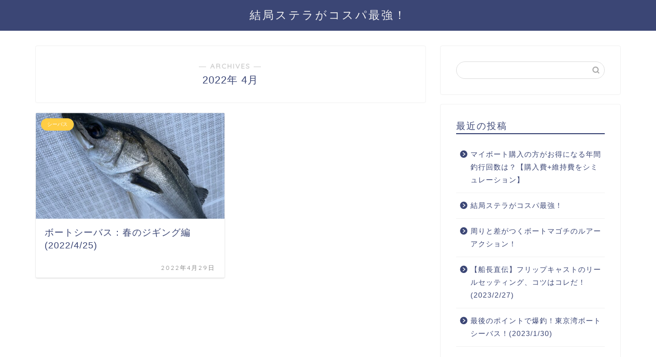

--- FILE ---
content_type: text/css
request_url: https://www.cospasaikyo.com/wp-content/themes/jin-child/style.css?ver=6.8.3
body_size: 180
content:
/*
Template: jin
Theme Name: jin-child
Author: CrossPiece
Version: 1.00
*/
/* JINカスタマイズ　画像キャプション */
 
.wp-block-image figcaption{
text-align:center;/*中央揃え*/
font-size:14px;/*フォントサイズ*/
margin-top:-10px;/*画像とキャプションの距離*/
}